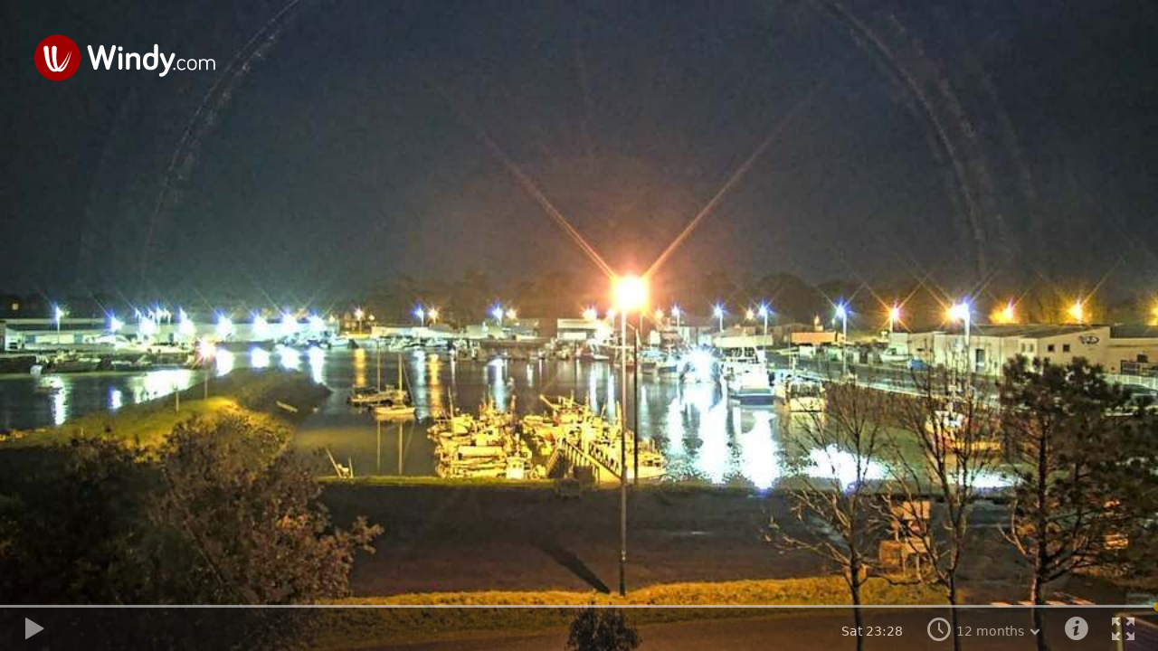

--- FILE ---
content_type: text/html; charset=utf-8
request_url: https://webcams.windy.com/webcams/public/embed/player/1675774984/year?token=www.see.cam
body_size: 1912
content:

<!doctype html>
<html>

<head>
	<title>Webcam player - Loctudy</title>

	<meta id="viewport" name="viewport" content="width=device-width,initial-scale=1,user-scalable=no" />
	<meta name="Googlebot-Image" content="noindex,nofollow,nosnippet" />
	<meta http-equiv="Content-Type" content="text/html; charset=utf-8" />

	<meta name="description" content="Webcam player - Loctudy, provided by Windy.com" />
	<meta property="og:title" content="Webcam player - Loctudy" />
	<meta property="og:url" content="https://www.windy.com/webcams/1675774984" />
	<meta property="og:site_name" content="Windy.com" />
	<meta name="twitter:card" content="player" />
	<meta name="twitter:site" content="@Windycom" />
	<meta name="twitter:creator" content="@Windycom" />

	<script>
		var WindyPlayer = {
			playerType: 'year',
			autoPlay: false,
			forceFullScreenOnOverlayPlay: false,
			interactive: true,
			loop: false,
			speed: 1.25,
			pause: 0.25,
			imageExpireTimestamp: 1769899275174,
			times: ['Jul 2025','Jul 2025','Jul 2025','Aug 2025','Aug 2025','Aug 2025','Sep 2025','Sep 2025','Sep 2025','Sep 2025','Oct 2025','Oct 2025','Oct 2025','Oct 2025','Nov 2025','Nov 2025','Nov 2025','Dec 2025','Dec 2025','Dec 2025','Dec 2025','Dec 2025','Jan 2026','Jan 2026','Jan 2026','Sat 23:28'],
			slides: {
				preview: ['https://imgproxy.windy.com/_/preview/plain/year/1675774984/original/1752280265.jpg','https://imgproxy.windy.com/_/preview/plain/year/1675774984/original/1752885591.jpg','https://imgproxy.windy.com/_/preview/plain/year/1675774984/original/1753490974.jpg','https://imgproxy.windy.com/_/preview/plain/year/1675774984/original/1754096340.jpg','https://imgproxy.windy.com/_/preview/plain/year/1675774984/original/1754701792.jpg','https://imgproxy.windy.com/_/preview/plain/year/1675774984/original/1755307132.jpg','https://imgproxy.windy.com/_/preview/plain/year/1675774984/original/1757346858.jpg','https://imgproxy.windy.com/_/preview/plain/year/1675774984/original/1757977518.jpg','https://imgproxy.windy.com/_/preview/plain/year/1675774984/original/1758582944.jpg','https://imgproxy.windy.com/_/preview/plain/year/1675774984/original/1759188329.jpg','https://imgproxy.windy.com/_/preview/plain/year/1675774984/original/1759793653.jpg','https://imgproxy.windy.com/_/preview/plain/year/1675774984/original/1760398937.jpg','https://imgproxy.windy.com/_/preview/plain/year/1675774984/original/1761004299.jpg','https://imgproxy.windy.com/_/preview/plain/year/1675774984/original/1761609702.jpg','https://imgproxy.windy.com/_/preview/plain/year/1675774984/original/1762215102.jpg','https://imgproxy.windy.com/_/preview/plain/year/1675774984/original/1763465132.jpg','https://imgproxy.windy.com/_/preview/plain/year/1675774984/original/1764070066.jpg','https://imgproxy.windy.com/_/preview/plain/year/1675774984/original/1764674648.jpg','https://imgproxy.windy.com/_/preview/plain/year/1675774984/original/1765279724.jpg','https://imgproxy.windy.com/_/preview/plain/year/1675774984/original/1765880941.jpg','https://imgproxy.windy.com/_/preview/plain/year/1675774984/original/1766485613.jpg','https://imgproxy.windy.com/_/preview/plain/year/1675774984/original/1767090527.jpg','https://imgproxy.windy.com/_/preview/plain/year/1675774984/original/1767697228.jpg','https://imgproxy.windy.com/_/preview/plain/year/1675774984/original/1768305680.jpg','https://imgproxy.windy.com/_/preview/plain/year/1675774984/original/1769511587.jpg','https://imgproxy.windy.com/_/preview/plain/current/1675774984/original.jpg'],
				normal: ['https://imgproxy.windy.com/_/normal/plain/year/1675774984/original/1752280265.jpg','https://imgproxy.windy.com/_/normal/plain/year/1675774984/original/1752885591.jpg','https://imgproxy.windy.com/_/normal/plain/year/1675774984/original/1753490974.jpg','https://imgproxy.windy.com/_/normal/plain/year/1675774984/original/1754096340.jpg','https://imgproxy.windy.com/_/normal/plain/year/1675774984/original/1754701792.jpg','https://imgproxy.windy.com/_/normal/plain/year/1675774984/original/1755307132.jpg','https://imgproxy.windy.com/_/normal/plain/year/1675774984/original/1757346858.jpg','https://imgproxy.windy.com/_/normal/plain/year/1675774984/original/1757977518.jpg','https://imgproxy.windy.com/_/normal/plain/year/1675774984/original/1758582944.jpg','https://imgproxy.windy.com/_/normal/plain/year/1675774984/original/1759188329.jpg','https://imgproxy.windy.com/_/normal/plain/year/1675774984/original/1759793653.jpg','https://imgproxy.windy.com/_/normal/plain/year/1675774984/original/1760398937.jpg','https://imgproxy.windy.com/_/normal/plain/year/1675774984/original/1761004299.jpg','https://imgproxy.windy.com/_/normal/plain/year/1675774984/original/1761609702.jpg','https://imgproxy.windy.com/_/normal/plain/year/1675774984/original/1762215102.jpg','https://imgproxy.windy.com/_/normal/plain/year/1675774984/original/1763465132.jpg','https://imgproxy.windy.com/_/normal/plain/year/1675774984/original/1764070066.jpg','https://imgproxy.windy.com/_/normal/plain/year/1675774984/original/1764674648.jpg','https://imgproxy.windy.com/_/normal/plain/year/1675774984/original/1765279724.jpg','https://imgproxy.windy.com/_/normal/plain/year/1675774984/original/1765880941.jpg','https://imgproxy.windy.com/_/normal/plain/year/1675774984/original/1766485613.jpg','https://imgproxy.windy.com/_/normal/plain/year/1675774984/original/1767090527.jpg','https://imgproxy.windy.com/_/normal/plain/year/1675774984/original/1767697228.jpg','https://imgproxy.windy.com/_/normal/plain/year/1675774984/original/1768305680.jpg','https://imgproxy.windy.com/_/normal/plain/year/1675774984/original/1769511587.jpg','https://imgproxy.windy.com/_/normal/plain/current/1675774984/original.jpg'],
				full: ['https://imgproxy.windy.com/_/full/plain/year/1675774984/original/1752280265.jpg','https://imgproxy.windy.com/_/full/plain/year/1675774984/original/1752885591.jpg','https://imgproxy.windy.com/_/full/plain/year/1675774984/original/1753490974.jpg','https://imgproxy.windy.com/_/full/plain/year/1675774984/original/1754096340.jpg','https://imgproxy.windy.com/_/full/plain/year/1675774984/original/1754701792.jpg','https://imgproxy.windy.com/_/full/plain/year/1675774984/original/1755307132.jpg','https://imgproxy.windy.com/_/full/plain/year/1675774984/original/1757346858.jpg','https://imgproxy.windy.com/_/full/plain/year/1675774984/original/1757977518.jpg','https://imgproxy.windy.com/_/full/plain/year/1675774984/original/1758582944.jpg','https://imgproxy.windy.com/_/full/plain/year/1675774984/original/1759188329.jpg','https://imgproxy.windy.com/_/full/plain/year/1675774984/original/1759793653.jpg','https://imgproxy.windy.com/_/full/plain/year/1675774984/original/1760398937.jpg','https://imgproxy.windy.com/_/full/plain/year/1675774984/original/1761004299.jpg','https://imgproxy.windy.com/_/full/plain/year/1675774984/original/1761609702.jpg','https://imgproxy.windy.com/_/full/plain/year/1675774984/original/1762215102.jpg','https://imgproxy.windy.com/_/full/plain/year/1675774984/original/1763465132.jpg','https://imgproxy.windy.com/_/full/plain/year/1675774984/original/1764070066.jpg','https://imgproxy.windy.com/_/full/plain/year/1675774984/original/1764674648.jpg','https://imgproxy.windy.com/_/full/plain/year/1675774984/original/1765279724.jpg','https://imgproxy.windy.com/_/full/plain/year/1675774984/original/1765880941.jpg','https://imgproxy.windy.com/_/full/plain/year/1675774984/original/1766485613.jpg','https://imgproxy.windy.com/_/full/plain/year/1675774984/original/1767090527.jpg','https://imgproxy.windy.com/_/full/plain/year/1675774984/original/1767697228.jpg','https://imgproxy.windy.com/_/full/plain/year/1675774984/original/1768305680.jpg','https://imgproxy.windy.com/_/full/plain/year/1675774984/original/1769511587.jpg','https://imgproxy.windy.com/_/full/plain/current/1675774984/original.jpg'],
			},
			teaserbg: 'https://imgproxy.windy.com/_/full/plain/current/1675774984/original.jpg',
		}
	</script>

	<link rel="canonical" href="https://www.windy.com/webcams/1675774984" />
	<link rel="stylesheet" type="text/css" href="/webcams/public/embed/v2/style/player.css" />
</head>

<body id="body">
	<noscript>
		<div class="warning">JavaScript needed</div>
	</noscript>
	<div id="warningScreenTooSmall" class="warning" style="display:none">
		Area too small<br>
		<small>Required: 200x110px</small>
	</div>

	<div id="wrapper">
		<div id="content">
			<div id="infoBox" class="overlayBox">
				<div class="left">
					<div>Source: <a rel="nofollow" href="https://www.skaping.com/loctudy/port-de-plaisance/peche" target="_blank">https://www.skaping.com/loc...</a></div>
					<div>For developers: <a href="https://www.api.windy.com/webcams" target="_blank" id="info-problem">Windy API</a></div>
				</div>
				<dvi class = "right">
					<a href="https://www.windy.com/webcams/edit/1675774984" id="feedback" class="edit-icon icon" target="_blank">Give feedback</a>
					<a href="https://www.windy.com/webcams/add" id="info-add" class="webcam-icon icon" target="_blank">Add a webcam</a>
			</div>
		</div>
			<a href="https://www.windy.com/webcams/1675774984" id="logo" target="_blank" title="Watch on Windy.com"></a>
		<div id="mainOverlay"></div>
		<div id="webcam" data-image-dimensions='{ "width": 1920, "height": 1080 }'>
			<a rel="nofollow" id="overlayPlay" >
				<span id="overlayPlayIcon" class="play-icon icon"></span>
			</a>
			<a id="overlayPause" class="minimized-before">
				<span id="overlayPauseIcon" class="pause-icon icon"></span>
			</a>
			<a id="overlayLoading" style="display:none"></a>
			<a id="slideshow" class="slides">
				<img id="background" src="https://imgproxy.windy.com/_/normal/plain/current/1675774984/original.jpg" alt="Loctudy">
			</a>
			<div style="display:none;">
				<img id="coverTemplate" class="cover" alt="Loctudy">
			</div>
		</div>
		<div id="player">
				<div id="progress">
					<div id="progressBar"> </div>
					<div id="progressTooltip">
						0 / 
					</div>
					<span id="pointer"/>
				</div>
			<div id="controls-part">
				<div>
					<a rel="nofollow" id="play" class="play-icon icon"  ></a>
					<span id="pause" class="pause-icon icon"></span>
				</div>
				<div id="controls-right">
						<span id="time" class="text nobreak">
							Sat 23:28
						</span>
						<div id="timelapses-wrapper">
							<span id="timelapses" class="dropdown-icon timelapses-icon">
								12 months
							</span>
								<div id="timelapsesBox">
											<a rel="nofollow" href="/webcams/public/embed/player?playerType&#x3D;day&amp;webcamId&#x3D;1675774984&amp;loop&#x3D;false&amp;interactive&#x3D;true&amp;forceFullScreenOnOverlayPlay&#x3D;false&amp;token&#x3D;www.see.cam" class="timelapse-link" >
												<div><span>24 hours</span></div>
											</a>
											<a rel="nofollow" href="/webcams/public/embed/player?playerType&#x3D;month&amp;webcamId&#x3D;1675774984&amp;loop&#x3D;false&amp;interactive&#x3D;true&amp;forceFullScreenOnOverlayPlay&#x3D;false&amp;token&#x3D;www.see.cam" class="timelapse-link" >
												<div><span>30 days</span></div>
											</a>
											<a rel="nofollow" href="/webcams/public/embed/player?playerType&#x3D;lifetime&amp;webcamId&#x3D;1675774984&amp;loop&#x3D;false&amp;interactive&#x3D;true&amp;forceFullScreenOnOverlayPlay&#x3D;false&amp;token&#x3D;www.see.cam" class="timelapse-link" >
												<div><span>Lifetime</span></div>
											</a>
								</div>
						</div>
					<a id="info" class="info-icon icon"></a>
					<div>
						<a rel="nofollow" id="fullscreen-enter" class="fullscreen-enter-icon icon " href="#" target="_blank"></a>
						<a id="fullscreen-exit" class="fullscreen-exit-icon icon " target="_blank"></a>
					</div>
				</div>
			</div>
		</div>
	</div>
	</div>
</body>

<script src="/webcams/public/embed/v2/script/player/screenfull.js" onpublish="merge"></script>
<script src="/webcams/public/embed/v2/script/player/x-browser.js" onpublish="merge"></script>
<script src="/webcams/public/embed/v2/script/player/dom.js" onpublish="merge"></script>
<script src="/webcams/public/embed/v2/script/player/shared.js" onpublish="merge"></script>
<script src="/webcams/public/embed/v2/script/player/overlays.js" onpublish="merge"></script>
<script src="/webcams/public/embed/v2/script/player/progress-bar.js" onpublish="merge"></script>
<script src="/webcams/public/embed/v2/script/player/full-screen.js" onpublish="merge"></script>
<script src="/webcams/public/embed/v2/script/player/image.js" onpublish="merge"></script>
<script src="/webcams/public/embed/v2/script/player/player.js" onpublish="merge"></script>
<script src="/webcams/public/embed/v2/script/player/responsible.js" onpublish="merge"></script>

</html>



--- FILE ---
content_type: application/javascript; charset=utf-8
request_url: https://webcams.windy.com/webcams/public/embed/v2/script/player/responsible.js
body_size: 700
content:
var PROGRESSBAR;
var IMAGE;
var DOM;
var PLAYER;
var FULLSCREEN;
var SCREEN;
var WindyPlayer;

var RESPONSIBLE = (() => {
    const bodyElement = document.getElementById('body');
    const playerElement = document.getElementById('player');
    const contentElement = document.getElementById('content');
    const webcamElement = document.getElementById('webcam');
    const isDesktop = !navigator.userAgent.match(/(iPad)|(iPhone)|(iPod)|(android)|(webOS)/i);

    let lastImgSize = IMAGE.getSize();

    const setPlayerSize = () => {
        const overlayBoxElements = document.querySelectorAll('.overlayBox');

        var playerHeight = DOM.getSize(playerElement).height;

        var dim = IMAGE.getDimensions(),
            vSpace = `${dim.vSpace}`,
            wHeight = dim.availHeight;
        const { windowHeight, windowWidth } = DOM.windowDimensions();
        webcamElement.style.height = `${(100 / windowHeight) * dim.height}%`;
        webcamElement.style.width = `${(100 / windowWidth) * dim.width}%`;
        webcamElement.style.marginTop = vSpace;

        for (const overlayBoxElement of overlayBoxElements) {
            overlayBoxElement.style.maxHeight = wHeight - playerHeight + 'px';
        }

        contentElement.style.height = wHeight + 'px';
        if (lastImgSize !== IMAGE.getSize()) {
            lastImgSize = IMAGE.getSize();
            PLAYER.changeScreen(PLAYER.getScreenIdx(), 'resize', false);
        }
    };

    const setScreenSize = (() => {
        if (isDesktop) {
            return () => {};
        }

        var max = Math.max(screen.width, screen.height),
            min = Math.min(screen.width, screen.height),
            previous;

        let get = () => {
            var orientation = screen.orientation ? screen.orientation.angle : window.orientation;
            switch (orientation) {
                case 90:
                case -90:
                    orientation = 'landscape';
                    break;

                case 0:
                case 180:
                    orientation = 'portrait';
                    break;

                default:
                    orientation = '';
            }

            if (orientation === previous) {
                if (screen.width !== SCREEN.width) {
                    orientation = screen.width > screen.height ? 'landscape' : 'portrait';
                }
            }

            set(orientation);
        };

        const set = orientation => {
            previous = orientation;

            switch (orientation) {
                case 'landscape':
                    SCREEN.width = max;
                    SCREEN.height = min;
                    break;

                case 'portrait':
                    SCREEN.width = min;
                    SCREEN.height = max;
                    break;

                default:
                    delete SCREEN.height;
                    delete SCREEN.width;
                    get = () => {};
            }
        };

        return get;
    })();

    const updateOrientation = () => {
        bodyElement.classList.remove('landscape', 'portrait');
        bodyElement.classList.add(SCREEN.width > SCREEN.height ? 'landscape' : 'portrait');
    };

    document.addEventListener('DOMContentLoaded', () => {
        setPlayerSize();
    });
    window.addEventListener('load', () => {
        setPlayerSize();
    });
    window.addEventListener('orientationchange', () => {
        window.dispatchEvent(new Event('resize'));
    });
    window.addEventListener('resize', () => {
        setScreenSize();
        updateOrientation();
        setPlayerSize();
        PROGRESSBAR.updatePointerPosition({ idx: PLAYER.getScreenIdx() });
        FULLSCREEN.toggle();
    });
    setScreenSize();
    updateOrientation();
})();


--- FILE ---
content_type: application/javascript; charset=utf-8
request_url: https://webcams.windy.com/webcams/public/embed/v2/script/player/x-browser.js
body_size: 67
content:
/*

IMPORTANT: CACHING MUST BE DISABLED BY MANUALLY ADDING ?versionXY TO ALTERED FILES

*/
//---------------------------------------------------------------
// X-Browser
//---------------------------------------------------------------
console.warn = console.warn || console.log;

if (!('indexOf' in Array)) {
    Array.prototype.indexOf = function (searchElement, fromIndex) {
        fromIndex = fromIndex || 0;

        for (var i = fromIndex; i < this.length; ++i) {
            if (this[i] === searchElement) {
                return i;
            }
        }

        return -1;
    };
}

String.prototype.endsWith = function (suffix) {
    return this.indexOf(suffix, this.length - suffix.length) !== -1;
};

if (!window.addEventListener) {
    if (window.attachEvent) {
        window.addEventListener = function (event, callback) {
            window.attachEvent('on' + event, callback);
        };
    }
}
if (!document.addEventListener) {
    if (document.attachEvent) {
        document.addEventListener = function (event, callback) {
            document.attachEvent('on' + event, callback);
        };
    }
}


--- FILE ---
content_type: application/javascript; charset=utf-8
request_url: https://webcams.windy.com/webcams/public/embed/v2/script/player/progress-bar.js
body_size: 1108
content:
var WindyPlayer;
var PLAYER;
var UTILS;

var TOOLTIP = (() => {
    const tooltipElement = document.getElementById('progressTooltip');
    const progressBarElement =
        document.getElementById('progressBar') || document.createElement('div');
    const numberOfImages = WindyPlayer.times.length;

    const getTooltipPosition = idx => {
        const ration = UTILS.bound(idx / (numberOfImages - 1), 0, 1);
        return ration * progressBarElement.offsetWidth;
    };

    const updateTooltipContent = hoverIdx => {
        tooltipElement.innerHTML = `
            ${hoverIdx + 1} / ${numberOfImages}
            <br />
            ${WindyPlayer.times[hoverIdx] ? WindyPlayer.times[hoverIdx] : '---'}
        `;
    };

    const updateTooltipPosition = ({ left, idx }) => {
        if ((idx === null && left === null) || !progressBarElement || !tooltipElement) {
            return;
        }
        const tooltipCorrection = tooltipElement.offsetWidth / 2;
        const tooltipPosition = left || getTooltipPosition(idx);
        const correctedPosition = UTILS.bound(
            tooltipPosition - tooltipCorrection,
            0,
            progressBarElement.offsetWidth - tooltipElement.offsetWidth,
        );
        tooltipElement.style.transform = `translateX(${correctedPosition}px)`;
        updateTooltipContent(
            UTILS.countIndex({ left, el: progressBarElement, max: numberOfImages }),
        );
    };

    const show = () => {
        tooltipElement.style.opacity = 1;
    };

    const hide = () => {
        tooltipElement.style.opacity = 0;
    };

    progressBarElement.onmouseenter = () => {
        show();
    };

    progressBarElement.onmouseleave = () => {
        hide();
    };

    return {
        updateTooltipPosition,
        show,
        hide,
    };
})();

var DRAG = (() => {
    const progressBarElement =
        document.getElementById('progressBar') || document.createElement('div');
    const pointerElement = document.getElementById('pointer') || document.createElement('div');

    let dragging = false;

    const numberOfImages = WindyPlayer.times.length;

    const isTouchEvent = ev => Boolean('touches' in ev && ev.touches);

    const getXY = e => {
        if (!isTouchEvent(e)) {
            return [e.pageX, e.pageY];
        }
        if (e.touches[0]) {
            return [e.touches[0].pageX, e.touches[0].pageY];
        }
        return;
    };

    const start = e => {
        e.preventDefault();
        dragging = true;
        TOOLTIP.show();
        pointerElement.style.cursor = 'grabbing';

        window.addEventListener('mousemove', drag);
        window.addEventListener('mouseup', end);

        window.addEventListener('touchmove', drag);
        window.addEventListener('touchend', end);
        window.addEventListener('touchcancel', end);
    };

    const end = () => {
        TOOLTIP.hide();
        window.removeEventListener('mousemove', drag);

        window.removeEventListener('touchmove', drag);
        window.removeEventListener('mouseup', end);
        window.removeEventListener('mouseleave', end);
        window.removeEventListener('touchend', end);
        window.removeEventListener('touchcancel', end);
        dragging = false;
        pointerElement.style.cursor = 'grab';
    };

    const drag = ev => {
        TOOLTIP.show();
        const pointerCorrection = pointerElement.offsetWidth / 2;
        if (!dragging) {
            return;
        }
        const xy = getXY(ev);
        if (!xy) {
            return;
        }

        PLAYER.stop();
        const left = UTILS.bound(
            xy[0] - pointerCorrection,
            0,
            progressBarElement.offsetWidth - pointerElement.offsetWidth,
        );

        const newScreenIdx = UTILS.countIndex({
            left,
            el: progressBarElement,
            max: numberOfImages,
        });
        if (newScreenIdx !== PLAYER.getScreenIdx()) {
            PLAYER.changeScreen(newScreenIdx, 'progress-bar', false);
        }
        PROGRESSBAR.updatePointerPosition({ left });
        TOOLTIP.updateTooltipPosition({ left });
    };

    return {
        start,
    };
})();

var PROGRESSBAR = (() => {
    const progressBarElement =
        document.getElementById('progressBar') || document.createElement('div');
    const pointerElement = document.getElementById('pointer') || document.createElement('div');
    const pointerCorrection = pointerElement.offsetWidth / 2;

    const numberOfImages = WindyPlayer.times.length;

    const getPointerPosition = idx => {
        const ratio = UTILS.bound(idx / (numberOfImages - 1), 0, 1);
        return ratio * progressBarElement.offsetWidth;
    };

    const updatePointerPosition = ({ left, idx }) => {
        if ((idx === null && left === null) || !progressBarElement || !pointerElement) {
            return;
        }
        const pointerPosition = left || getPointerPosition(idx);
        const correctedPosition = UTILS.bound(
            pointerPosition - pointerCorrection,
            0,
            progressBarElement.offsetWidth - pointerCorrection,
        );
        pointerElement.style.transform = `translateX(${correctedPosition}px)`;
    };

    const animate = () => {
        UTILS.forceAnimation(pointerElement);
        pointerElement.classList.add('animated');
    };

    const stopAnimation = () => {
        pointerElement.classList.remove('animated');
    };

    progressBarElement.onmousemove = e => {
        let left =
            e.target.id === 'pointer'
                ? pointerElement.offsetLeft + pointerElement.offsetWidth / 2
                : UTILS.bound(e.offsetX, 0, progressBarElement.offsetWidth);
        if (isNaN(left)) {
            left = progressBarElement.offsetWidth;
        }
        TOOLTIP.updateTooltipPosition({ left });
    };

    progressBarElement.onclick = e => {
        if (e.target.id !== 'pointer') {
            const continuePlaying = PLAYER.isPlaying();
            if (continuePlaying) {
                PLAYER.stop();
            }
            const left = e.offsetX;
            updatePointerPosition({ left });
            const screenIdx = UTILS.countIndex({
                left,
                el: progressBarElement,
                max: numberOfImages,
            });
            PLAYER.changeScreen(screenIdx, 'progress-bar', false);
            if (continuePlaying) {
                PLAYER.toggle();
            }
        }
    };

    pointerElement.addEventListener('mousedown', DRAG.start);
    pointerElement.addEventListener('touchstart', DRAG.start);

    return {
        animate,
        stopAnimation,
        updatePointerPosition,
    };
})();
